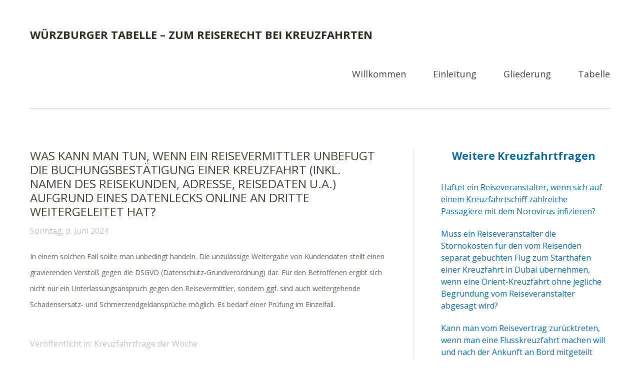

--- FILE ---
content_type: text/html; charset=UTF-8
request_url: https://xn--wrzburger-tabelle-22b.de/was-kann-man-tun-wenn-ein-reisevermittler-unbefugt-die-buchungsbestaetigung-einer-kreuzfahrt-inkl-namen-des-reisekunden-adresse-reisedaten-u-a-online-an-dritte-weitergeleitet-hat/
body_size: 64521
content:
<!DOCTYPE html>
<!--[if lte IE 8]>
<html class="ie" lang="de">
<![endif]-->
<html lang="de">
<!--<![endif]-->
<head>
<meta charset="UTF-8" />
<meta name="viewport" content="width=device-width,initial-scale=1">
<title>Was kann man tun, wenn ein Reisevermittler unbefugt die Buchungsbestätigung einer Kreuzfahrt (inkl. Namen des Reisekunden, Adresse, Reisedaten u.a.) aufgrund eines Datenlecks online an Dritte weitergeleitet hat? - Würzburger Tabelle - zum Reiserecht bei Kreuzfahrten</title>
<link rel="profile" href="http://gmpg.org/xfn/11" />
<link rel="stylesheet" type="text/css" media="all" href="https://xn--wrzburger-tabelle-22b.de/wp-content/themes/baylys/style.css" />
<!-- HTML5 enabling script for older IE -->
<!--[if lt IE 9]>
<script src="//html5shiv.googlecode.com/svn/trunk/html5.js"></script>
<![endif]-->
<meta name='robots' content='index, follow, max-image-preview:large, max-snippet:-1, max-video-preview:-1' />
<meta name="dlm-version" content="5.1.6">
	<!-- This site is optimized with the Yoast SEO plugin v26.5 - https://yoast.com/wordpress/plugins/seo/ -->
	<link rel="canonical" href="https://xn--wrzburger-tabelle-22b.de/was-kann-man-tun-wenn-ein-reisevermittler-unbefugt-die-buchungsbestaetigung-einer-kreuzfahrt-inkl-namen-des-reisekunden-adresse-reisedaten-u-a-online-an-dritte-weitergeleitet-hat/" />
	<meta property="og:locale" content="de_DE" />
	<meta property="og:type" content="article" />
	<meta property="og:title" content="Was kann man tun, wenn ein Reisevermittler unbefugt die Buchungsbestätigung einer Kreuzfahrt (inkl. Namen des Reisekunden, Adresse, Reisedaten u.a.) aufgrund eines Datenlecks online an Dritte weitergeleitet hat? - Würzburger Tabelle - zum Reiserecht bei Kreuzfahrten" />
	<meta property="og:description" content="In einem solchen Fall sollte man unbedingt handeln. Die unzulässige Weitergabe von Kundendaten stellt einen gravierenden Verstoß gegen die DSGVO (Datenschutz-Grundverordnung) dar. Für den Betroffenen ergibt sich nicht nur ein Unterlassungsanspruch gegen den Reisevermittler, sondern &hellip; Weiterlesen" />
	<meta property="og:url" content="https://xn--wrzburger-tabelle-22b.de/was-kann-man-tun-wenn-ein-reisevermittler-unbefugt-die-buchungsbestaetigung-einer-kreuzfahrt-inkl-namen-des-reisekunden-adresse-reisedaten-u-a-online-an-dritte-weitergeleitet-hat/" />
	<meta property="og:site_name" content="Würzburger Tabelle - zum Reiserecht bei Kreuzfahrten" />
	<meta property="article:published_time" content="2024-06-09T14:36:47+00:00" />
	<meta property="article:modified_time" content="2024-06-09T14:41:03+00:00" />
	<meta name="author" content="ReginaRodegra" />
	<meta name="twitter:label1" content="Verfasst von" />
	<meta name="twitter:data1" content="ReginaRodegra" />
	<script type="application/ld+json" class="yoast-schema-graph">{"@context":"https://schema.org","@graph":[{"@type":"WebPage","@id":"https://xn--wrzburger-tabelle-22b.de/was-kann-man-tun-wenn-ein-reisevermittler-unbefugt-die-buchungsbestaetigung-einer-kreuzfahrt-inkl-namen-des-reisekunden-adresse-reisedaten-u-a-online-an-dritte-weitergeleitet-hat/","url":"https://xn--wrzburger-tabelle-22b.de/was-kann-man-tun-wenn-ein-reisevermittler-unbefugt-die-buchungsbestaetigung-einer-kreuzfahrt-inkl-namen-des-reisekunden-adresse-reisedaten-u-a-online-an-dritte-weitergeleitet-hat/","name":"Was kann man tun, wenn ein Reisevermittler unbefugt die Buchungsbestätigung einer Kreuzfahrt (inkl. Namen des Reisekunden, Adresse, Reisedaten u.a.) aufgrund eines Datenlecks online an Dritte weitergeleitet hat? - Würzburger Tabelle - zum Reiserecht bei Kreuzfahrten","isPartOf":{"@id":"https://xn--wrzburger-tabelle-22b.de/#website"},"datePublished":"2024-06-09T14:36:47+00:00","dateModified":"2024-06-09T14:41:03+00:00","author":{"@id":"https://xn--wrzburger-tabelle-22b.de/#/schema/person/8af5756bc052281b2b3b30d5308052b1"},"breadcrumb":{"@id":"https://xn--wrzburger-tabelle-22b.de/was-kann-man-tun-wenn-ein-reisevermittler-unbefugt-die-buchungsbestaetigung-einer-kreuzfahrt-inkl-namen-des-reisekunden-adresse-reisedaten-u-a-online-an-dritte-weitergeleitet-hat/#breadcrumb"},"inLanguage":"de","potentialAction":[{"@type":"ReadAction","target":["https://xn--wrzburger-tabelle-22b.de/was-kann-man-tun-wenn-ein-reisevermittler-unbefugt-die-buchungsbestaetigung-einer-kreuzfahrt-inkl-namen-des-reisekunden-adresse-reisedaten-u-a-online-an-dritte-weitergeleitet-hat/"]}]},{"@type":"BreadcrumbList","@id":"https://xn--wrzburger-tabelle-22b.de/was-kann-man-tun-wenn-ein-reisevermittler-unbefugt-die-buchungsbestaetigung-einer-kreuzfahrt-inkl-namen-des-reisekunden-adresse-reisedaten-u-a-online-an-dritte-weitergeleitet-hat/#breadcrumb","itemListElement":[{"@type":"ListItem","position":1,"name":"Home","item":"https://xn--wrzburger-tabelle-22b.de/"},{"@type":"ListItem","position":2,"name":"Aktuelles","item":"https://xn--wrzburger-tabelle-22b.de/aktuelles/"},{"@type":"ListItem","position":3,"name":"Was kann man tun, wenn ein Reisevermittler unbefugt die Buchungsbestätigung einer Kreuzfahrt (inkl. Namen des Reisekunden, Adresse, Reisedaten u.a.) aufgrund eines Datenlecks online an Dritte weitergeleitet hat?"}]},{"@type":"WebSite","@id":"https://xn--wrzburger-tabelle-22b.de/#website","url":"https://xn--wrzburger-tabelle-22b.de/","name":"Würzburger Tabelle - zum Reiserecht bei Kreuzfahrten","description":"Reiserecht bei Kreuzfahrten","potentialAction":[{"@type":"SearchAction","target":{"@type":"EntryPoint","urlTemplate":"https://xn--wrzburger-tabelle-22b.de/?s={search_term_string}"},"query-input":{"@type":"PropertyValueSpecification","valueRequired":true,"valueName":"search_term_string"}}],"inLanguage":"de"},{"@type":"Person","@id":"https://xn--wrzburger-tabelle-22b.de/#/schema/person/8af5756bc052281b2b3b30d5308052b1","name":"ReginaRodegra","image":{"@type":"ImageObject","inLanguage":"de","@id":"https://xn--wrzburger-tabelle-22b.de/#/schema/person/image/","url":"https://secure.gravatar.com/avatar/037331bde8b494bafe679f010ae729cb0b0b16659f76e80c0756b88041ff00b2?s=96&d=blank&r=g","contentUrl":"https://secure.gravatar.com/avatar/037331bde8b494bafe679f010ae729cb0b0b16659f76e80c0756b88041ff00b2?s=96&d=blank&r=g","caption":"ReginaRodegra"},"url":"https://xn--wrzburger-tabelle-22b.de/author/reginarodegra/"}]}</script>
	<!-- / Yoast SEO plugin. -->


<link rel="alternate" type="application/rss+xml" title="Würzburger Tabelle - zum Reiserecht bei Kreuzfahrten &raquo; Feed" href="https://xn--wrzburger-tabelle-22b.de/feed/" />
<link rel="alternate" type="application/rss+xml" title="Würzburger Tabelle - zum Reiserecht bei Kreuzfahrten &raquo; Kommentar-Feed" href="https://xn--wrzburger-tabelle-22b.de/comments/feed/" />
<link rel="alternate" title="oEmbed (JSON)" type="application/json+oembed" href="https://xn--wrzburger-tabelle-22b.de/wp-json/oembed/1.0/embed?url=https%3A%2F%2Fxn--wrzburger-tabelle-22b.de%2Fwas-kann-man-tun-wenn-ein-reisevermittler-unbefugt-die-buchungsbestaetigung-einer-kreuzfahrt-inkl-namen-des-reisekunden-adresse-reisedaten-u-a-online-an-dritte-weitergeleitet-hat%2F" />
<link rel="alternate" title="oEmbed (XML)" type="text/xml+oembed" href="https://xn--wrzburger-tabelle-22b.de/wp-json/oembed/1.0/embed?url=https%3A%2F%2Fxn--wrzburger-tabelle-22b.de%2Fwas-kann-man-tun-wenn-ein-reisevermittler-unbefugt-die-buchungsbestaetigung-einer-kreuzfahrt-inkl-namen-des-reisekunden-adresse-reisedaten-u-a-online-an-dritte-weitergeleitet-hat%2F&#038;format=xml" />
<style id='wp-img-auto-sizes-contain-inline-css' type='text/css'>
img:is([sizes=auto i],[sizes^="auto," i]){contain-intrinsic-size:3000px 1500px}
/*# sourceURL=wp-img-auto-sizes-contain-inline-css */
</style>
<link rel='stylesheet' id='responsive-slider-css' href='https://xn--wrzburger-tabelle-22b.de/wp-content/plugins/responsive-slider/css/responsive-slider.css?ver=0.1' type='text/css' media='all' />
<style id='wp-emoji-styles-inline-css' type='text/css'>

	img.wp-smiley, img.emoji {
		display: inline !important;
		border: none !important;
		box-shadow: none !important;
		height: 1em !important;
		width: 1em !important;
		margin: 0 0.07em !important;
		vertical-align: -0.1em !important;
		background: none !important;
		padding: 0 !important;
	}
/*# sourceURL=wp-emoji-styles-inline-css */
</style>
<style id='wp-block-library-inline-css' type='text/css'>
:root{--wp-block-synced-color:#7a00df;--wp-block-synced-color--rgb:122,0,223;--wp-bound-block-color:var(--wp-block-synced-color);--wp-editor-canvas-background:#ddd;--wp-admin-theme-color:#007cba;--wp-admin-theme-color--rgb:0,124,186;--wp-admin-theme-color-darker-10:#006ba1;--wp-admin-theme-color-darker-10--rgb:0,107,160.5;--wp-admin-theme-color-darker-20:#005a87;--wp-admin-theme-color-darker-20--rgb:0,90,135;--wp-admin-border-width-focus:2px}@media (min-resolution:192dpi){:root{--wp-admin-border-width-focus:1.5px}}.wp-element-button{cursor:pointer}:root .has-very-light-gray-background-color{background-color:#eee}:root .has-very-dark-gray-background-color{background-color:#313131}:root .has-very-light-gray-color{color:#eee}:root .has-very-dark-gray-color{color:#313131}:root .has-vivid-green-cyan-to-vivid-cyan-blue-gradient-background{background:linear-gradient(135deg,#00d084,#0693e3)}:root .has-purple-crush-gradient-background{background:linear-gradient(135deg,#34e2e4,#4721fb 50%,#ab1dfe)}:root .has-hazy-dawn-gradient-background{background:linear-gradient(135deg,#faaca8,#dad0ec)}:root .has-subdued-olive-gradient-background{background:linear-gradient(135deg,#fafae1,#67a671)}:root .has-atomic-cream-gradient-background{background:linear-gradient(135deg,#fdd79a,#004a59)}:root .has-nightshade-gradient-background{background:linear-gradient(135deg,#330968,#31cdcf)}:root .has-midnight-gradient-background{background:linear-gradient(135deg,#020381,#2874fc)}:root{--wp--preset--font-size--normal:16px;--wp--preset--font-size--huge:42px}.has-regular-font-size{font-size:1em}.has-larger-font-size{font-size:2.625em}.has-normal-font-size{font-size:var(--wp--preset--font-size--normal)}.has-huge-font-size{font-size:var(--wp--preset--font-size--huge)}.has-text-align-center{text-align:center}.has-text-align-left{text-align:left}.has-text-align-right{text-align:right}.has-fit-text{white-space:nowrap!important}#end-resizable-editor-section{display:none}.aligncenter{clear:both}.items-justified-left{justify-content:flex-start}.items-justified-center{justify-content:center}.items-justified-right{justify-content:flex-end}.items-justified-space-between{justify-content:space-between}.screen-reader-text{border:0;clip-path:inset(50%);height:1px;margin:-1px;overflow:hidden;padding:0;position:absolute;width:1px;word-wrap:normal!important}.screen-reader-text:focus{background-color:#ddd;clip-path:none;color:#444;display:block;font-size:1em;height:auto;left:5px;line-height:normal;padding:15px 23px 14px;text-decoration:none;top:5px;width:auto;z-index:100000}html :where(.has-border-color){border-style:solid}html :where([style*=border-top-color]){border-top-style:solid}html :where([style*=border-right-color]){border-right-style:solid}html :where([style*=border-bottom-color]){border-bottom-style:solid}html :where([style*=border-left-color]){border-left-style:solid}html :where([style*=border-width]){border-style:solid}html :where([style*=border-top-width]){border-top-style:solid}html :where([style*=border-right-width]){border-right-style:solid}html :where([style*=border-bottom-width]){border-bottom-style:solid}html :where([style*=border-left-width]){border-left-style:solid}html :where(img[class*=wp-image-]){height:auto;max-width:100%}:where(figure){margin:0 0 1em}html :where(.is-position-sticky){--wp-admin--admin-bar--position-offset:var(--wp-admin--admin-bar--height,0px)}@media screen and (max-width:600px){html :where(.is-position-sticky){--wp-admin--admin-bar--position-offset:0px}}

/*# sourceURL=wp-block-library-inline-css */
</style><style id='global-styles-inline-css' type='text/css'>
:root{--wp--preset--aspect-ratio--square: 1;--wp--preset--aspect-ratio--4-3: 4/3;--wp--preset--aspect-ratio--3-4: 3/4;--wp--preset--aspect-ratio--3-2: 3/2;--wp--preset--aspect-ratio--2-3: 2/3;--wp--preset--aspect-ratio--16-9: 16/9;--wp--preset--aspect-ratio--9-16: 9/16;--wp--preset--color--black: #000000;--wp--preset--color--cyan-bluish-gray: #abb8c3;--wp--preset--color--white: #ffffff;--wp--preset--color--pale-pink: #f78da7;--wp--preset--color--vivid-red: #cf2e2e;--wp--preset--color--luminous-vivid-orange: #ff6900;--wp--preset--color--luminous-vivid-amber: #fcb900;--wp--preset--color--light-green-cyan: #7bdcb5;--wp--preset--color--vivid-green-cyan: #00d084;--wp--preset--color--pale-cyan-blue: #8ed1fc;--wp--preset--color--vivid-cyan-blue: #0693e3;--wp--preset--color--vivid-purple: #9b51e0;--wp--preset--gradient--vivid-cyan-blue-to-vivid-purple: linear-gradient(135deg,rgb(6,147,227) 0%,rgb(155,81,224) 100%);--wp--preset--gradient--light-green-cyan-to-vivid-green-cyan: linear-gradient(135deg,rgb(122,220,180) 0%,rgb(0,208,130) 100%);--wp--preset--gradient--luminous-vivid-amber-to-luminous-vivid-orange: linear-gradient(135deg,rgb(252,185,0) 0%,rgb(255,105,0) 100%);--wp--preset--gradient--luminous-vivid-orange-to-vivid-red: linear-gradient(135deg,rgb(255,105,0) 0%,rgb(207,46,46) 100%);--wp--preset--gradient--very-light-gray-to-cyan-bluish-gray: linear-gradient(135deg,rgb(238,238,238) 0%,rgb(169,184,195) 100%);--wp--preset--gradient--cool-to-warm-spectrum: linear-gradient(135deg,rgb(74,234,220) 0%,rgb(151,120,209) 20%,rgb(207,42,186) 40%,rgb(238,44,130) 60%,rgb(251,105,98) 80%,rgb(254,248,76) 100%);--wp--preset--gradient--blush-light-purple: linear-gradient(135deg,rgb(255,206,236) 0%,rgb(152,150,240) 100%);--wp--preset--gradient--blush-bordeaux: linear-gradient(135deg,rgb(254,205,165) 0%,rgb(254,45,45) 50%,rgb(107,0,62) 100%);--wp--preset--gradient--luminous-dusk: linear-gradient(135deg,rgb(255,203,112) 0%,rgb(199,81,192) 50%,rgb(65,88,208) 100%);--wp--preset--gradient--pale-ocean: linear-gradient(135deg,rgb(255,245,203) 0%,rgb(182,227,212) 50%,rgb(51,167,181) 100%);--wp--preset--gradient--electric-grass: linear-gradient(135deg,rgb(202,248,128) 0%,rgb(113,206,126) 100%);--wp--preset--gradient--midnight: linear-gradient(135deg,rgb(2,3,129) 0%,rgb(40,116,252) 100%);--wp--preset--font-size--small: 13px;--wp--preset--font-size--medium: 20px;--wp--preset--font-size--large: 36px;--wp--preset--font-size--x-large: 42px;--wp--preset--spacing--20: 0.44rem;--wp--preset--spacing--30: 0.67rem;--wp--preset--spacing--40: 1rem;--wp--preset--spacing--50: 1.5rem;--wp--preset--spacing--60: 2.25rem;--wp--preset--spacing--70: 3.38rem;--wp--preset--spacing--80: 5.06rem;--wp--preset--shadow--natural: 6px 6px 9px rgba(0, 0, 0, 0.2);--wp--preset--shadow--deep: 12px 12px 50px rgba(0, 0, 0, 0.4);--wp--preset--shadow--sharp: 6px 6px 0px rgba(0, 0, 0, 0.2);--wp--preset--shadow--outlined: 6px 6px 0px -3px rgb(255, 255, 255), 6px 6px rgb(0, 0, 0);--wp--preset--shadow--crisp: 6px 6px 0px rgb(0, 0, 0);}:where(.is-layout-flex){gap: 0.5em;}:where(.is-layout-grid){gap: 0.5em;}body .is-layout-flex{display: flex;}.is-layout-flex{flex-wrap: wrap;align-items: center;}.is-layout-flex > :is(*, div){margin: 0;}body .is-layout-grid{display: grid;}.is-layout-grid > :is(*, div){margin: 0;}:where(.wp-block-columns.is-layout-flex){gap: 2em;}:where(.wp-block-columns.is-layout-grid){gap: 2em;}:where(.wp-block-post-template.is-layout-flex){gap: 1.25em;}:where(.wp-block-post-template.is-layout-grid){gap: 1.25em;}.has-black-color{color: var(--wp--preset--color--black) !important;}.has-cyan-bluish-gray-color{color: var(--wp--preset--color--cyan-bluish-gray) !important;}.has-white-color{color: var(--wp--preset--color--white) !important;}.has-pale-pink-color{color: var(--wp--preset--color--pale-pink) !important;}.has-vivid-red-color{color: var(--wp--preset--color--vivid-red) !important;}.has-luminous-vivid-orange-color{color: var(--wp--preset--color--luminous-vivid-orange) !important;}.has-luminous-vivid-amber-color{color: var(--wp--preset--color--luminous-vivid-amber) !important;}.has-light-green-cyan-color{color: var(--wp--preset--color--light-green-cyan) !important;}.has-vivid-green-cyan-color{color: var(--wp--preset--color--vivid-green-cyan) !important;}.has-pale-cyan-blue-color{color: var(--wp--preset--color--pale-cyan-blue) !important;}.has-vivid-cyan-blue-color{color: var(--wp--preset--color--vivid-cyan-blue) !important;}.has-vivid-purple-color{color: var(--wp--preset--color--vivid-purple) !important;}.has-black-background-color{background-color: var(--wp--preset--color--black) !important;}.has-cyan-bluish-gray-background-color{background-color: var(--wp--preset--color--cyan-bluish-gray) !important;}.has-white-background-color{background-color: var(--wp--preset--color--white) !important;}.has-pale-pink-background-color{background-color: var(--wp--preset--color--pale-pink) !important;}.has-vivid-red-background-color{background-color: var(--wp--preset--color--vivid-red) !important;}.has-luminous-vivid-orange-background-color{background-color: var(--wp--preset--color--luminous-vivid-orange) !important;}.has-luminous-vivid-amber-background-color{background-color: var(--wp--preset--color--luminous-vivid-amber) !important;}.has-light-green-cyan-background-color{background-color: var(--wp--preset--color--light-green-cyan) !important;}.has-vivid-green-cyan-background-color{background-color: var(--wp--preset--color--vivid-green-cyan) !important;}.has-pale-cyan-blue-background-color{background-color: var(--wp--preset--color--pale-cyan-blue) !important;}.has-vivid-cyan-blue-background-color{background-color: var(--wp--preset--color--vivid-cyan-blue) !important;}.has-vivid-purple-background-color{background-color: var(--wp--preset--color--vivid-purple) !important;}.has-black-border-color{border-color: var(--wp--preset--color--black) !important;}.has-cyan-bluish-gray-border-color{border-color: var(--wp--preset--color--cyan-bluish-gray) !important;}.has-white-border-color{border-color: var(--wp--preset--color--white) !important;}.has-pale-pink-border-color{border-color: var(--wp--preset--color--pale-pink) !important;}.has-vivid-red-border-color{border-color: var(--wp--preset--color--vivid-red) !important;}.has-luminous-vivid-orange-border-color{border-color: var(--wp--preset--color--luminous-vivid-orange) !important;}.has-luminous-vivid-amber-border-color{border-color: var(--wp--preset--color--luminous-vivid-amber) !important;}.has-light-green-cyan-border-color{border-color: var(--wp--preset--color--light-green-cyan) !important;}.has-vivid-green-cyan-border-color{border-color: var(--wp--preset--color--vivid-green-cyan) !important;}.has-pale-cyan-blue-border-color{border-color: var(--wp--preset--color--pale-cyan-blue) !important;}.has-vivid-cyan-blue-border-color{border-color: var(--wp--preset--color--vivid-cyan-blue) !important;}.has-vivid-purple-border-color{border-color: var(--wp--preset--color--vivid-purple) !important;}.has-vivid-cyan-blue-to-vivid-purple-gradient-background{background: var(--wp--preset--gradient--vivid-cyan-blue-to-vivid-purple) !important;}.has-light-green-cyan-to-vivid-green-cyan-gradient-background{background: var(--wp--preset--gradient--light-green-cyan-to-vivid-green-cyan) !important;}.has-luminous-vivid-amber-to-luminous-vivid-orange-gradient-background{background: var(--wp--preset--gradient--luminous-vivid-amber-to-luminous-vivid-orange) !important;}.has-luminous-vivid-orange-to-vivid-red-gradient-background{background: var(--wp--preset--gradient--luminous-vivid-orange-to-vivid-red) !important;}.has-very-light-gray-to-cyan-bluish-gray-gradient-background{background: var(--wp--preset--gradient--very-light-gray-to-cyan-bluish-gray) !important;}.has-cool-to-warm-spectrum-gradient-background{background: var(--wp--preset--gradient--cool-to-warm-spectrum) !important;}.has-blush-light-purple-gradient-background{background: var(--wp--preset--gradient--blush-light-purple) !important;}.has-blush-bordeaux-gradient-background{background: var(--wp--preset--gradient--blush-bordeaux) !important;}.has-luminous-dusk-gradient-background{background: var(--wp--preset--gradient--luminous-dusk) !important;}.has-pale-ocean-gradient-background{background: var(--wp--preset--gradient--pale-ocean) !important;}.has-electric-grass-gradient-background{background: var(--wp--preset--gradient--electric-grass) !important;}.has-midnight-gradient-background{background: var(--wp--preset--gradient--midnight) !important;}.has-small-font-size{font-size: var(--wp--preset--font-size--small) !important;}.has-medium-font-size{font-size: var(--wp--preset--font-size--medium) !important;}.has-large-font-size{font-size: var(--wp--preset--font-size--large) !important;}.has-x-large-font-size{font-size: var(--wp--preset--font-size--x-large) !important;}
/*# sourceURL=global-styles-inline-css */
</style>

<style id='classic-theme-styles-inline-css' type='text/css'>
/*! This file is auto-generated */
.wp-block-button__link{color:#fff;background-color:#32373c;border-radius:9999px;box-shadow:none;text-decoration:none;padding:calc(.667em + 2px) calc(1.333em + 2px);font-size:1.125em}.wp-block-file__button{background:#32373c;color:#fff;text-decoration:none}
/*# sourceURL=/wp-includes/css/classic-themes.min.css */
</style>
<link rel='stylesheet' id='googleFonts-css' href='https://fonts.googleapis.com/css?family=Open+Sans%3A300italic%2C400italic%2C700italic%2C400%2C300%2C700%2C800&#038;ver=6.9' type='text/css' media='all' />
<script type="text/javascript" src="https://xn--wrzburger-tabelle-22b.de/wp-includes/js/jquery/jquery.min.js?ver=3.7.1" id="jquery-core-js"></script>
<script type="text/javascript" src="https://xn--wrzburger-tabelle-22b.de/wp-includes/js/jquery/jquery-migrate.min.js?ver=3.4.1" id="jquery-migrate-js"></script>
<script type="text/javascript" src="https://xn--wrzburger-tabelle-22b.de/wp-content/themes/baylys/js/jquery.fitvids.js?ver=1.1" id="fitvids-js"></script>
<script type="text/javascript" src="https://xn--wrzburger-tabelle-22b.de/wp-content/themes/baylys/js/jquery.placeholder.min.js?ver=1.0" id="placeholder-js"></script>
<script type="text/javascript" src="https://xn--wrzburger-tabelle-22b.de/wp-content/themes/baylys/js/custom.js?ver=1.0" id="custom-js"></script>
<link rel="https://api.w.org/" href="https://xn--wrzburger-tabelle-22b.de/wp-json/" /><link rel="alternate" title="JSON" type="application/json" href="https://xn--wrzburger-tabelle-22b.de/wp-json/wp/v2/posts/1228" /><link rel="EditURI" type="application/rsd+xml" title="RSD" href="https://xn--wrzburger-tabelle-22b.de/xmlrpc.php?rsd" />
<meta name="generator" content="WordPress 6.9" />
<link rel='shortlink' href='https://xn--wrzburger-tabelle-22b.de/?p=1228' />
<style>
		#category-posts-4-internal ul {padding: 0;}
#category-posts-4-internal .cat-post-item img {max-width: initial; max-height: initial; margin: initial;}
#category-posts-4-internal .cat-post-author {margin-bottom: 0;}
#category-posts-4-internal .cat-post-thumbnail {margin: 5px 10px 5px 0;}
#category-posts-4-internal .cat-post-item:before {content: ""; clear: both;}
#category-posts-4-internal .cat-post-excerpt-more {display: inline-block;}
#category-posts-4-internal .cat-post-item {list-style: none; margin: 3px 0 10px; padding: 3px 0;}
#category-posts-4-internal .cat-post-current .cat-post-title {font-weight: bold; text-transform: uppercase;}
#category-posts-4-internal [class*=cat-post-tax] {font-size: 0.85em;}
#category-posts-4-internal [class*=cat-post-tax] * {display:inline-block;}
#category-posts-4-internal .cat-post-item:after {content: ""; display: table;	clear: both;}
#category-posts-4-internal .cat-post-item:after {content: ""; display: table;	clear: both;}
#category-posts-4-internal .cat-post-thumbnail {display:block; float:left; margin:5px 10px 5px 0;}
#category-posts-4-internal .cat-post-crop {overflow:hidden;display:block;}
#category-posts-4-internal p {margin:5px 0 0 0}
#category-posts-4-internal li > div {margin:5px 0 0 0; clear:both;}
#category-posts-4-internal .dashicons {vertical-align:middle;}
</style>
		<style type="text/css">
/* Custom Link Color */
a,
#site-title h1 a:hover,
.entry-header h2.entry-title a:hover,
.author-info .author-details h3 a:hover,
#footerwidget-wrap .widget a:hover,
#footer #site-info a:hover,
#site-nav li a:hover,
#site-nav li li a:hover,
.widget_categories a:hover,
.widget_meta a:hover,
.widget_links a:hover,
.widget_recent_entries a:hover,
.widget_pages a:hover,
.widget_archive a:hover,
.widget_nav_menu a:hover,
.slider-wrap .responsive-slider.flexslider .slide-title a:hover,
#smart-archives-list ul li a:hover,
#smart-archives-fancy ul.archive-list li a:hover,
#content .post.portfolio-element h2.entry-title a:hover {
	color:#03649a;
}
input#submit, 
input.wpcf7-submit,
.format-link .entry-content a.link,
.jetpack_subscription_widget form#subscribe-blog input[type="submit"] {
	background:#03649a;
}
@media screen and (min-width: 1100px) {
#site-nav li a:hover,
#site-nav li li a:hover,
#site-nav li:hover > a,
#site-nav li li:hover > a {
	color: #03649a !important;
}
}
</style>
<style type="text/css">
/* Custom Link Hover Color */
a:hover {color:#1640d1;}
.format-link .entry-content a.link:hover,
input#submit:hover, 
input.wpcf7-submit:hover,
.jetpack_subscription_widget form#subscribe-blog input[type="submit"]:hover {background:#1640d1;}
</style>
<style type="text/css">
/* Custom Footer Bg Color */
#footer {background:#002e47;}
</style>
<style id="sccss">.slider-wrap, .header-image {   
    max-width: 1259px !important;
    max-height: 400px !important; 
    margin: auto !important;
}
.responsive-slider.flexslider .slide-title a {display:none;}

.post-title {
    font-weight: bold;
}

.single-post .entry-meta ul li.entry-tags {
    font-size: 0.7em;
	margin-top: 2rem;
	color: #ddd;
}
.entry-tags a {
	color: #ddd;
}</style></head>

<body class="wp-singular post-template-default single single-post postid-1228 single-format-aside wp-theme-baylys two-column content-sidebar">

	<header id="header" class="clearfix">

	<div id="site-nav-container" class="clearfix">

			<div id="site-title">
											<h1><a href="https://xn--wrzburger-tabelle-22b.de/" title="Würzburger Tabelle &#8211; zum Reiserecht bei Kreuzfahrten">Würzburger Tabelle &#8211; zum Reiserecht bei Kreuzfahrten</a></h1>
						<h2 id="site-description">Reiserecht bei Kreuzfahrten</h2>
									</div><!-- end #site-title -->

					<a href="#nav-mobile" id="mobile-menu-btn">Menü</a>
					<nav id="site-nav">
						<div class="menu-wuerzburgertabelle-container"><ul id="menu-wuerzburgertabelle" class="menu"><li id="menu-item-208" class="menu-item menu-item-type-post_type menu-item-object-page menu-item-home menu-item-208"><a href="https://xn--wrzburger-tabelle-22b.de/">Willkommen</a></li>
<li id="menu-item-211" class="menu-item menu-item-type-post_type menu-item-object-page menu-item-211"><a href="https://xn--wrzburger-tabelle-22b.de/einleitung/">Einleitung</a></li>
<li id="menu-item-210" class="menu-item menu-item-type-post_type menu-item-object-page menu-item-210"><a href="https://xn--wrzburger-tabelle-22b.de/gliederung/">Gliederung</a></li>
<li id="menu-item-209" class="menu-item menu-item-type-post_type menu-item-object-page menu-item-209"><a href="https://xn--wrzburger-tabelle-22b.de/tabelle/">Tabelle</a></li>
</ul></div>					</nav><!-- end #site-nav -->
				</div><!-- end #site-nav-container -->
</header><!-- end #header -->

			
			
				
			
	<div id="main-wrap">
	<div id="content">

				
			
<article id="post-1228" class="post-1228 post type-post status-publish format-aside hentry category-kreuzfahrtfrage-der-woche tag-datenpanne-datenweitergabe-holidaycheck tag-kundendaten-weitergabe tag-rechnungen-weitergabe-online-anhang-holidaycheck tag-reisebestaetigung-datenpanne-datenweitergabe-weitergabe-von-daten-e-mail-holdaycheck tag-schadensersatz-datenweitergabe-datenklau-datenpanne-holidaycheck tag-schmerzensgeld-bei-datenweitergabe tag-unterlassung-datenweitergabe post_format-post-format-aside">

	<header class="entry-header">
		<h1 class="entry-title">Was kann man tun, wenn ein Reisevermittler unbefugt die Buchungsbestätigung einer Kreuzfahrt (inkl. Namen des Reisekunden, Adresse, Reisedaten u.a.) aufgrund eines Datenlecks online an Dritte weitergeleitet hat?</h1>
		<aside class="entry-details">
			<ul>
				<li>Sonntag, 9. Juni 2024</li>
				<li class="entry-comments"><span class="comments-link"></span></li>
				<li class="entry-edit"></li>
			</ul>
		</aside><!--end .entry-details -->
	</header><!--end .entry-header -->

	<div class="entry-content clearfix">
					<a href="https://xn--wrzburger-tabelle-22b.de/was-kann-man-tun-wenn-ein-reisevermittler-unbefugt-die-buchungsbestaetigung-einer-kreuzfahrt-inkl-namen-des-reisekunden-adresse-reisedaten-u-a-online-an-dritte-weitergeleitet-hat/"></a>
				<p><span style="font-size: 14px;">In einem solchen Fall sollte man unbedingt handeln. Die unzulässige Weitergabe von Kundendaten stellt einen gravierenden Verstoß gegen die DSGVO (Datenschutz-Grundverordnung) dar. <span id="more-1228"></span>Für den Betroffenen ergibt sich nicht nur ein Unterlassungsanspruch gegen den Reisevermittler, sondern ggf. sind auch weitergehende Schadensersatz- und Schmerzendgeldansprüche möglich. Es bedarf einer Prüfung im Einzelfall.</span></p>
	
			</div><!-- end .entry-content -->

	<footer class="entry-meta">
		<ul>
			<li class="entry-cats">Veröffentlicht in:</span> <a href="https://xn--wrzburger-tabelle-22b.de/category/kreuzfahrtfrage-der-woche/" rel="category tag">Kreuzfahrtfrage der Woche</a></li>
						<li class="entry-tags"><span>Schlagwörter:</span> <a href="https://xn--wrzburger-tabelle-22b.de/tag/datenpanne-datenweitergabe-holidaycheck/" rel="tag">Datenpanne Datenweitergabe Holidaycheck</a>, <a href="https://xn--wrzburger-tabelle-22b.de/tag/kundendaten-weitergabe/" rel="tag">Kundendaten Weitergabe</a>, <a href="https://xn--wrzburger-tabelle-22b.de/tag/rechnungen-weitergabe-online-anhang-holidaycheck/" rel="tag">Rechnungen Weitergabe Online Anhang Holidaycheck</a>, <a href="https://xn--wrzburger-tabelle-22b.de/tag/reisebestaetigung-datenpanne-datenweitergabe-weitergabe-von-daten-e-mail-holdaycheck/" rel="tag">Reisebestätigung Datenpanne Datenweitergabe Weitergabe von Daten E-Mail Holdaycheck</a>, <a href="https://xn--wrzburger-tabelle-22b.de/tag/schadensersatz-datenweitergabe-datenklau-datenpanne-holidaycheck/" rel="tag">Schadensersatz Datenweitergabe Datenklau Datenpanne Holidaycheck</a>, <a href="https://xn--wrzburger-tabelle-22b.de/tag/schmerzensgeld-bei-datenweitergabe/" rel="tag">Schmerzensgeld bei Datenweitergabe</a>, <a href="https://xn--wrzburger-tabelle-22b.de/tag/unterlassung-datenweitergabe/" rel="tag">Unterlassung Datenweitergabe</a></li>
								</ul>
	</footer><!-- end .entry-meta -->

			
			
</article><!-- end .post-1228 -->
			
	<div id="comments">
		
	
	
		
	
	
	</div><!-- end #comments -->
		
		

		</div><!-- end #content -->

		
			<div id="sidebar" class="widget-area">
			<aside id="category-posts-4" class="widget cat-post-widget"><h3 class="widget-title"><a href="https://xn--wrzburger-tabelle-22b.de/category/kreuzfahrtfrage-der-woche/">Weitere Kreuzfahrtfragen</a></h3><ul id="category-posts-4-internal" class="category-posts-internal">
<li class='cat-post-item'><div><a class="cat-post-title" href="https://xn--wrzburger-tabelle-22b.de/haftung-bei-norovirus-an-bord-eine-kreuzfahrtschiffes/" rel="bookmark">Haftet ein Reiseveranstalter, wenn sich auf einem Kreuzfahrtschiff zahlreiche Passagiere mit dem Norovirus infizieren?</a></div></li><li class='cat-post-item'><div><a class="cat-post-title" href="https://xn--wrzburger-tabelle-22b.de/entschaedigungsansprueche-bei-absage-einer-kreuzfahrt/" rel="bookmark">Muss ein Reiseveranstalter die Stornokosten für den vom Reisenden separat gebuchten Flug zum Starthafen einer Kreuzfahrt in Dubai übernehmen, wenn eine Orient-Kreuzfahrt ohne jegliche Begründung vom Reiseveranstalter abgesagt wird?</a></div></li><li class='cat-post-item'><div><a class="cat-post-title" href="https://xn--wrzburger-tabelle-22b.de/entschaedigung-beim-ausfall-einer-kreuzfahrt/" rel="bookmark">Kann man vom Reisevertrag zurücktreten, wenn man eine Flusskreuzfahrt machen will und nach der Ankunft an Bord mitgeteilt bekommt, dass das Schiff reparaturbedingt im Hafen bleibt und an allen Tagen der geplanten Reise nur ein Ersatzprogramm per Bustransfer angeboten wird?</a></div></li><li class='cat-post-item'><div><a class="cat-post-title" href="https://xn--wrzburger-tabelle-22b.de/preisminderung-und-schadensersatz-bei-einer-kreuzfahrt/" rel="bookmark">Wenn ein Reiseveranstalter vor Reisestart eine Änderung der Route einer Kreuzfahrt mitteilt, muss man dann reagieren oder kann man nach der Reise eine Minderung fordern?</a></div></li><li class='cat-post-item'><div><a class="cat-post-title" href="https://xn--wrzburger-tabelle-22b.de/ihre-ansprueche-bei-absage-einer-kreuzfahrt/" rel="bookmark">Wenn ein Reiseveranstalter eine gebuchte Kreuzfahrt ohne jegliche Begründung absagt und nur eine kostenfreie Umbuchung anbietet, muss man das akzeptieren?</a></div></li><li class='cat-post-item'><div><a class="cat-post-title" href="https://xn--wrzburger-tabelle-22b.de/ausfall-einer-kreuzfahrt/" rel="bookmark">Wenn eine gebuchte Flusskreuzfahrt wegen eines verzögerten Werftaufenthaltes des Schiffes abgesagt wird, hat man als Urlauber Anspruch auf Schadensersatz?</a></div></li><li class='cat-post-item'><div><a class="cat-post-title" href="https://xn--wrzburger-tabelle-22b.de/haftungsgegner-bei-reisemaengeln-bei-einer-kreuzfahrt/" rel="bookmark">Sind die großen Anbieter von Kreuzfahrten, also etwa AIDA Cruises, TUI Cruises, MSC, NCL, Hapag-Lloyd Cruises, Royal Carribean, Costa Kreuzfahrten usw. immer die jeweiligen Haftungsgegner für den Urlauber, wenn es auf einem der jeweiligen Schiffe zu Reisemängeln kommt?</a></div></li><li class='cat-post-item'><div><a class="cat-post-title" href="https://xn--wrzburger-tabelle-22b.de/preisminderung-bei-einer-kreuzfahrt/" rel="bookmark">Aufgrund eines Hurrikans sind auf einer Kreuzfahrt zwei zugesagte Häfen ausgefallen. Besteht Anspruch auf eine Preisminderung?</a></div></li><li class='cat-post-item'><div><a class="cat-post-title" href="https://xn--wrzburger-tabelle-22b.de/reisegutschein-muss-nicht-akzeptiert-werden/" rel="bookmark">Muss man als Reisekunde einen Reisegutschein als Entschädigung akzeptieren, wenn ein Reiseveranstalter ohne nachvollziehbare Begründung eine Kreuzfahrt absagt?</a></div></li><li class='cat-post-item'><div><a class="cat-post-title" href="https://xn--wrzburger-tabelle-22b.de/wie-schnell-bekommt-ein-reisekunde-seine-anzahlung-auf-einen-reisepreis-wieder-wenn-der-reiseveranstalter-eine-kreuzfahrt-absagt/" rel="bookmark">Wie schnell bekommt ein Reisekunde seine Anzahlung auf einen Reisepreis wieder, wenn der Reiseveranstalter eine Kreuzfahrt absagt?</a></div></li><li class='cat-post-item'><div><a class="cat-post-title" href="https://xn--wrzburger-tabelle-22b.de/kreuzfahrt-ab-dubai-wird-abgesagt/" rel="bookmark">Hat ein Reisekunde Ansprüche gegen einen Reiseveranstalter, der jetzt schon eine für nächstes Jahr gebuchte Kreuzfahrt im Orient (Dubai, Abu Dhabi u.a.) aufgrund der Sicherheitslage absagt?</a></div></li><li class='cat-post-item'><div><a class="cat-post-title" href="https://xn--wrzburger-tabelle-22b.de/kostenfreie-stornierung/" rel="bookmark">Ist es möglich, eine für August gebuchte Kreuzfahrt aus Sorge vor einer weiteren Eskalation im Konflikt zwischen Israel und Iran kostenfrei zu stornieren?</a></div></li><li class='cat-post-item'><div><a class="cat-post-title" href="https://xn--wrzburger-tabelle-22b.de/wie-hoch-ist-eine-entschaedigung-vom-reiseveranstalter-wenn-beim-flug-vom-zielhafen-einer-kreuzfahrt-nach-hause-mein-reisekoffer-verloren-geht-und-nie-wieder-auftaucht/" rel="bookmark">Wie hoch ist eine Entschädigung vom Reiseveranstalter, wenn beim Flug vom Zielhafen einer Kreuzfahrt nach Hause mein Reisekoffer verloren geht und nie wieder auftaucht?</a></div></li><li class='cat-post-item'><div><a class="cat-post-title" href="https://xn--wrzburger-tabelle-22b.de/ist-es-moeglich-dass-ich-meine-fuer-juli-gebuchte-kreuzfahrt-in-das-mittelmeer-u-a-nach-griechenland-und-die-tuerkei-aus-sorge-vor-erdbeben-kostenfrei-storniere/" rel="bookmark">Ist es möglich, dass ich meine für Juli gebuchte Kreuzfahrt in das Mittelmeer u.a. nach Griechenland und die Türkei aus Sorge vor Erdbeben kostenfrei storniere?</a></div></li><li class='cat-post-item'><div><a class="cat-post-title" href="https://xn--wrzburger-tabelle-22b.de/wenn-ein-zugesagter-hafen-ueber-nacht-angelaufen-werden-soll-um-auch-das-nachtleben-in-der-hafenstadt-erleben-zu-koennen-die-nacht-aber-ausfaellt-und-das-kreuzfahrtschiff-erst-am-naechsten-morgen-an/" rel="bookmark">Wenn ein zugesagter Hafen über Nacht angelaufen werden soll, um auch das Nachtleben in der Hafenstadt erleben zu können, die Nacht aber ausfällt und das Kreuzfahrtschiff erst am nächsten Morgen anlegt und am frühen Abend wieder abfährt, liegt dann ein minderungsfähiger Reisemangel vor?</a></div></li><li class='cat-post-item'><div><a class="cat-post-title" href="https://xn--wrzburger-tabelle-22b.de/benoetigt-man-als-deutscher-staatsbuerger-fuer-eine-kreuzfahrt-ab-hamburg-bei-der-auch-ein-stopp-in-southampton-england-vorgesehen-ist-einen-reisepass-oder-genuegt-ein-personalausweis/" rel="bookmark">Benötigt man als deutscher Staatsbürger für eine Kreuzfahrt ab Hamburg, bei der auch ein Stopp in Southampton (England) vorgesehen ist, einen Reisepass oder genügt ein Personalausweis?</a></div></li><li class='cat-post-item'><div><a class="cat-post-title" href="https://xn--wrzburger-tabelle-22b.de/kann-man-eine-bereits-gebuchte-kreuzfahrt-die-in-ein-paar-wochen-in-den-usa-starten-soll-wegen-der-geaenderten-reisehinweise-des-auswaertigen-amts-kostenfrei-stornieren/" rel="bookmark">Kann man eine bereits gebuchte Kreuzfahrt, die in ein paar Wochen in den USA starten soll, wegen der geänderten Reisehinweise des Auswärtigen Amts kostenfrei stornieren?</a></div></li><li class='cat-post-item'><div><a class="cat-post-title" href="https://xn--wrzburger-tabelle-22b.de/darf-ein-reiseveranstalter-nach-abschluss-des-reisevertrages-das-vereinbarte-thema-motto-einer-kreuzfahrt-aendern/" rel="bookmark">Darf ein Reiseveranstalter nach Abschluss des Reisevertrages das vereinbarte Thema/Motto einer Kreuzfahrt ändern?</a></div></li><li class='cat-post-item'><div><a class="cat-post-title" href="https://xn--wrzburger-tabelle-22b.de/aufgrund-eines-verdi-streiks-an-flughaefen-wurde-mein-flug-zum-starthafen-meiner-einwoechigen-kreuzfahrt-gestrichen-und-die-kreuzfahrt-vom-reiseveranstalter-abgesagt-da-keine-zeitnahe-nachreise-moegl/" rel="bookmark">Aufgrund eines Verdi-Streiks an Flughäfen wurde mein Flug zum Starthafen meiner einwöchigen Kreuzfahrt gestrichen und die Kreuzfahrt vom Reiseveranstalter abgesagt, da keine zeitnahe Nachreise möglich war. Bekomme ich den Reisepreis zurück?</a></div></li><li class='cat-post-item'><div><a class="cat-post-title" href="https://xn--wrzburger-tabelle-22b.de/wenn-waehrend-einer-kreuzfahrt-auf-einem-schiff-reparaturmassnahmen-mit-laengeren-und-erhebliche-laermbeeintraechtigungen-durchgefuehrt-werden-kann-man-dann-den-preis-mindern/" rel="bookmark">Wenn während einer Kreuzfahrt auf einem Schiff Reparaturmaßnahmen mit längeren und erhebliche Lärmbeeinträchtigungen durchgeführt werden, kann man dann den Preis mindern?</a></div></li><li class='cat-post-item'><div><a class="cat-post-title" href="https://xn--wrzburger-tabelle-22b.de/liegt-ein-reisemangel-vor-wenn-die-klimaanalage-in-der-schiffskabine-defekt-ist-und-nicht-kuehlt-bzw-nur-viel-zu-stark-kuehlt-und-sich-nicht-abschalten-laesst/" rel="bookmark">Liegt ein Reisemangel vor, wenn die Klimaanalage in der Schiffskabine defekt ist und nicht kühlt bzw. nur viel zu stark kühlt und sich nicht abschalten lässt?</a></div></li><li class='cat-post-item'><div><a class="cat-post-title" href="https://xn--wrzburger-tabelle-22b.de/haftet-der-reiseveranstalter-wenn-der-urlauber-an-bord-eines-kreuzfahrtschiffes-eine-lebensmittelvergiftung-erleidet-bzw-an-einer-norovirus-infektion-erkrankt/" rel="bookmark">Haftet der Reiseveranstalter, wenn der Urlauber an Bord eines Kreuzfahrtschiffes eine Lebensmittelvergiftung erleidet bzw. an einer Norovirus-Infektion erkrankt?</a></div></li><li class='cat-post-item'><div><a class="cat-post-title" href="https://xn--wrzburger-tabelle-22b.de/falls-eine-moselkreuzfahrt-wegen-der-schleusensperrung-nun-nicht-mehr-komplett-stattfinden-kann-sondern-passagen-entfallen-kann-man-kostenfrei-vom-reisevertrag-zuruecktreten/" rel="bookmark">Falls eine Moselkreuzfahrt wegen der Schleusensperrung nun nicht mehr komplett stattfinden kann, sondern Passagen entfallen, kann man kostenfrei vom Reisevertrag zurücktreten?</a></div></li><li class='cat-post-item'><div><a class="cat-post-title" href="https://xn--wrzburger-tabelle-22b.de/wenn-ein-reiseveranstalter-eine-kreuzfahrt-absagt-da-das-eingeplante-schiff-erst-durch-ein-gefaehrliches-seegebiet-rotes-meer-muesste-um-rechtzeitig-zum-startpunkt-der-kreuzfahrt-zu-kommen-hat-ma/" rel="bookmark">Wenn ein Reiseveranstalter eine Kreuzfahrt absagt, da das eingeplante Schiff erst durch ein gefährliches Seegebiet (Rotes Meer) müsste, um rechtzeitig zum Startpunkt der Kreuzfahrt zu kommen, hat man dann als Kunde keinen Entschädigungsanspruch, obwohl die eigentliche Kreuzfahrt überhaupt nichts mit dem gefährlichen Seegebiet zu tun hat?</a></div></li><li class='cat-post-item'><div><a class="cat-post-title" href="https://xn--wrzburger-tabelle-22b.de/wenn-ein-reiseveranstalter-zusagt-dass-eine-kreuzfahrt-auf-einem-umfangreich-renovierten-und-modernisierten-schiff-durchgefuehrt-wird-und-das-kreuzfahrt-dann-doch-im-alten-zustand-eingesetzt-wird-is/" rel="bookmark">Wenn ein Reiseveranstalter zusagt, dass eine Kreuzfahrt auf einem umfangreich renovierten und modernisierten Schiff durchgeführt wird und das Kreuzfahrt dann doch im alten Zustand eingesetzt wird, ist das dann ein Reisemangel?</a></div></li><li class='cat-post-item'><div><a class="cat-post-title" href="https://xn--wrzburger-tabelle-22b.de/muss-man-es-als-urlauber-hinnehmen-wenn-der-reiseveranstalter-vor-start-der-kreuzfahrt-mitteilt-dass-der-zielhafen-endpunkt-der-reise-geaendert-wird/" rel="bookmark">Muss man es als Urlauber hinnehmen, wenn der Reiseveranstalter vor Start der Kreuzfahrt mitteilt, dass der Zielhafen (Endpunkt der Reise) geändert wird?</a></div></li><li class='cat-post-item'><div><a class="cat-post-title" href="https://xn--wrzburger-tabelle-22b.de/welche-ansprueche-hat-man-als-reisekunde-wenn-der-im-rahmen-des-reisevertrages-gebuchte-flug-zum-kreuzfahrtschiff-ausfaellt-und-der-reiseveranstalter-deswegen-die-kreuzfahrt-absagt/" rel="bookmark">Welche Ansprüche hat man als Reisekunde, wenn der im Rahmen des Reisevertrages gebuchte Flug zum Kreuzfahrtschiff ausfällt und der Reiseveranstalter deswegen die Kreuzfahrt absagt?</a></div></li><li class='cat-post-item'><div><a class="cat-post-title" href="https://xn--wrzburger-tabelle-22b.de/macht-es-im-vergleich-zu-einer-z-b-14-taegigen-kreuzfahrt-einen-unterscheid-wenn-auf-einer-weltreise-zugesagte-haefen-gestrichen-werden-hat-der-reisekunde-dennoch-anspruch-gegen-seinen-reiseveranst/" rel="bookmark">Macht es im Vergleich zu einer z.B. 14-tägigen Kreuzfahrt einen Unterscheid, wenn auf einer Weltreise zugesagte Häfen gestrichen werden? Hat der Reisekunde dennoch Anspruch gegen seinen Reiseveranstalter auf eine Preisminderung wegen Reisemängeln?</a></div></li><li class='cat-post-item'><div><a class="cat-post-title" href="https://xn--wrzburger-tabelle-22b.de/wenn-eine-14-taegige-kreuzfahrt-gleich-am-ersten-tag-abgebrochen-werden-muss-weil-das-eingesetzte-schiff-einen-maschinenschaden-hat-bekommt-der-urlauber-dann-seinen-reisepreis-zurueck/" rel="bookmark">Wenn eine 14-tägige Kreuzfahrt gleich am ersten Tag abgebrochen werden muss, weil das eingesetzte Schiff einen Maschinenschaden hat, bekommt der Urlauber dann seinen Reisepreis zurück?</a></div></li><li class='cat-post-item'><div><a class="cat-post-title" href="https://xn--wrzburger-tabelle-22b.de/klage-gegen-reiseveranstalter-am-wohnsitzgericht/" rel="bookmark">An welchem Gericht muss ein Urlauber eine Klage wegen Reisemängeln gegen seinen deutschen Reiseveranstalter einreichen? Geht das auch beim Gericht am Wohnsitz des Urlaubers?</a></div></li><li class='cat-post-item'><div><a class="cat-post-title" href="https://xn--wrzburger-tabelle-22b.de/welche-rechte-hat-man-gegen-den-reiseveranstalter-wenn-ein-flughafen-wegen-aktionen-von-umweltaktivisten-klimaschuetzern-geschlossen-werden-muss-und-der-flug-zum-schiff-gestrichen-wird-und-man-sein/" rel="bookmark">Welche Rechte hat man gegen den Reiseveranstalter, wenn ein Flughafen wegen Aktionen von Umweltaktivisten (Klimaschützern) geschlossen werden muss und der Flug zum Schiff gestrichen wird und man sein Kreuzfahrtschiff verpasst?</a></div></li><li class='cat-post-item'><div><a class="cat-post-title" href="https://xn--wrzburger-tabelle-22b.de/wenn-man-eine-kreuzfahrt-bucht-und-der-reiseanbieter-geht-pleite-und-die-reise-faellt-aus-bekommt-man-dann-den-bezahlten-reisepreis-wieder/" rel="bookmark">Wenn man eine Kreuzfahrt bucht und der Reiseanbieter geht pleite und die Reise fällt aus, bekommt man dann den bezahlten Reisepreis wieder?</a></div></li><li class='cat-post-item cat-post-current'><div><a class="cat-post-title" href="https://xn--wrzburger-tabelle-22b.de/was-kann-man-tun-wenn-ein-reisevermittler-unbefugt-die-buchungsbestaetigung-einer-kreuzfahrt-inkl-namen-des-reisekunden-adresse-reisedaten-u-a-online-an-dritte-weitergeleitet-hat/" rel="bookmark">Was kann man tun, wenn ein Reisevermittler unbefugt die Buchungsbestätigung einer Kreuzfahrt (inkl. Namen des Reisekunden, Adresse, Reisedaten u.a.) aufgrund eines Datenlecks online an Dritte weitergeleitet hat?</a></div></li><li class='cat-post-item'><div><a class="cat-post-title" href="https://xn--wrzburger-tabelle-22b.de/wenn-man-sein-kreuzfahrtschiff-verpasst-da-ein-separat-gebuchter-flug-zum-ausgangshafen-wegen-unwetter-verspaetung-hat-kann-man-dann-kostenfrei-stornieren/" rel="bookmark">Wenn man sein Kreuzfahrtschiff verpasst, da ein separat gebuchter Flug zum Ausgangshafen wegen Unwetter Verspätung hat, kann man dann kostenfrei stornieren?</a></div></li><li class='cat-post-item'><div><a class="cat-post-title" href="https://xn--wrzburger-tabelle-22b.de/wenn-wegen-eines-maschinenschadens-die-route-eines-kreuzfahrtschiffes-geaendert-werden-muss-liegt-dann-ein-reisemangel-vor-der-zur-preisminderung-berechtigt/" rel="bookmark">Wenn wegen eines Maschinenschadens die Route eines Kreuzfahrtschiffes geändert werden muss, liegt dann ein Reisemangel vor, der zur Preisminderung berechtigt?</a></div></li><li class='cat-post-item'><div><a class="cat-post-title" href="https://xn--wrzburger-tabelle-22b.de/darf-man-nach-der-teilweisen-cannabisfreigabe-nun-einige-joints-mit-auf-ein-kreuzfahrtschiff-nehmen/" rel="bookmark">Darf man nach der teilweisen Cannabisfreigabe nun einige Joints mit auf ein Kreuzfahrtschiff nehmen?</a></div></li><li class='cat-post-item'><div><a class="cat-post-title" href="https://xn--wrzburger-tabelle-22b.de/hat-man-als-urlauber-entschaedigungsansprueche-gegen-den-reiseveranstalter-wenn-man-bei-einem-schiffsunfall-havarie-verletzt-wird-und-die-kreuzfahrt-abgebrochen-werden-muss/" rel="bookmark">Hat man als Urlauber Entschädigungsansprüche gegen den Reiseveranstalter, wenn man bei einem Schiffsunfall (Havarie) verletzt wird und die Kreuzfahrt abgebrochen werden muss?</a></div></li><li class='cat-post-item'><div><a class="cat-post-title" href="https://xn--wrzburger-tabelle-22b.de/welche-ansprueche-hat-man-als-reisekunde-wenn-der-im-rahmen-des-reisevertrages-gebuchte-flug-zum-kreuzfahrtschiff-wegen-eines-streiks-ausfaellt-und-der-reiseveranstalter-deswegen-die-kreuzfahrt-absag/" rel="bookmark">Welche Ansprüche hat man als Reisekunde, wenn der im Rahmen des Reisevertrages gebuchte Flug zum Kreuzfahrtschiff wegen eines Streiks ausfällt und der Reiseveranstalter deswegen die Kreuzfahrt absagt?</a></div></li><li class='cat-post-item'><div><a class="cat-post-title" href="https://xn--wrzburger-tabelle-22b.de/wenn-es-auf-einer-kreuzfahrt-zu-reisemaengeln-kommt-und-der-reisekunde-macht-eine-preisminderung-geltend-muss-der-reisende-auch-einen-reisegutschein-vom-reiseveranstalter-als-entschaedigung-akzeptier/" rel="bookmark">Wenn es auf einer Kreuzfahrt zu Reisemängeln kommt und der Reisekunde macht eine Preisminderung geltend, muss der Reisende auch einen Reisegutschein vom Reiseveranstalter als Entschädigung akzeptieren?</a></div></li><li class='cat-post-item'><div><a class="cat-post-title" href="https://xn--wrzburger-tabelle-22b.de/wenn-die-gebuchte-kreuzfahrt-vom-reiseveranstalter-abgesagt-wird-muss-der-reisekunde-dann-eine-angebotene-ersatzreise-auf-einem-anderen-schiff-mit-ganz-anderen-zielen-auf-der-kreuzfahrtroute-akzeptie/" rel="bookmark">Wenn die gebuchte Kreuzfahrt vom Reiseveranstalter abgesagt wird, weil das eingeplante Kreuzfahrtschiff in die Werft muss, muss der Reisekunde dann eine angebotene Ersatzreise auf einem anderen Schiff mit ganz anderen Zielen auf der Kreuzfahrtroute akzeptieren und antreten?</a></div></li><li class='cat-post-item'><div><a class="cat-post-title" href="https://xn--wrzburger-tabelle-22b.de/welche-ansprueche-hat-ein-reisekunde-wenn-der-reiseveranstalter-eine-kreuzfahrt-wegen-eines-maschinenschadens-am-schiff-absagt/" rel="bookmark">Welche Ansprüche hat ein Reisekunde, wenn der Reiseveranstalter eine Kreuzfahrt wegen eines Maschinenschadens am Schiff absagt?</a></div></li><li class='cat-post-item'><div><a class="cat-post-title" href="https://xn--wrzburger-tabelle-22b.de/kann-ein-reisekunde-kostenfrei-vom-reisevertrag-zuruecktreten-wenn-die-route-einer-gebuchten-kreuzfahrt-ins-durch-das-rote-meer-aufgrund-der-angriffe-von-huthi-rebellen-auf-frachtschiffe-geaendert-wi/" rel="bookmark">Kann ein Reisekunde kostenfrei vom Reisevertrag zurücktreten, wenn die Route einer gebuchten Kreuzfahrt ins/durch das Rote Meer aufgrund der Angriffe von Huthi-Rebellen auf Frachtschiffe geändert wird?</a></div></li><li class='cat-post-item'><div><a class="cat-post-title" href="https://xn--wrzburger-tabelle-22b.de/kann-ein-reisekunde-seine-gebuchte-kreuzfahrt-im-durch-das-rote-meer-wegen-der-derzeitigen-angriffe-von-huthi-rebellen-auf-frachtschiffe-kostenfrei-stornieren/" rel="bookmark">Kann ein Reisekunde seine gebuchte Kreuzfahrt im/durch das Rote Meer wegen der derzeitigen Angriffe von Huthi-Rebellen auf Frachtschiffe kostenfrei stornieren?</a></div></li><li class='cat-post-item'><div><a class="cat-post-title" href="https://xn--wrzburger-tabelle-22b.de/kann-man-von-einer-kreuzfahrt-kostenfrei-zuruecktreten-wenn-der-reiseveranstalter-mitteilt-dass-das-gebuchte-kreuzfahrtschiff-gegen-ein-anderes-schiff-ausgetauscht-und-auch-die-route-der-reise-geaen/" rel="bookmark">Kann man von einer Kreuzfahrt kostenfrei zurücktreten, wenn der Reiseveranstalter mitteilt, dass das gebuchte Kreuzfahrtschiff gegen ein anderes Schiff ausgetauscht und auch die Route der Reise geändert wird?</a></div></li><li class='cat-post-item'><div><a class="cat-post-title" href="https://xn--wrzburger-tabelle-22b.de/der-rueckflug-von-unserer-kreuzfahrt-nach-deutschland-hatte-wegen-eines-defekts-am-flieger-7-stunden-verspaetung-koennen-wir-obwohl-der-rueckflug-mit-zum-reisevertrag-gehoerte-von-der-fluggesellsch/" rel="bookmark">Der Rückflug von unserer Kreuzfahrt nach Deutschland hatte wegen eines Defekts am Flieger 7 Stunden Verspätung. Können wir, obwohl der Rückflug mit zum Reisevertrag gehörte, von der Fluggesellschaft eine Ausgleichszahlung nach den EU-Fluggastrechten fordern?</a></div></li><li class='cat-post-item'><div><a class="cat-post-title" href="https://xn--wrzburger-tabelle-22b.de/die-route-unserer-kreuzfahrt-im-mittelmeer-wird-wegen-der-lage-in-israel-geaendert-und-vereinbarte-haefen-fallen-aus-koennen-wir-den-preis-mindern/" rel="bookmark">Die Route unserer Kreuzfahrt im Mittelmeer wird wegen der Lage in Israel geändert und vereinbarte Häfen fallen aus. Können wir den Preis mindern?</a></div></li><li class='cat-post-item'><div><a class="cat-post-title" href="https://xn--wrzburger-tabelle-22b.de/kann-man-kostenfrei-von-einer-kreuzfahrt-zuruecktreten-wenn-es-zu-einer-routenaenderung-im-oestlichen-mittelmeer-aufgrund-der-aktuellen-lage-in-israel-kommt-und-die-haefen-haifa-und-ashdod-gestrichen/" rel="bookmark">Kann man kostenfrei von einer Kreuzfahrt zurücktreten, wenn es zu einer Routenänderung im östlichen Mittelmeer aufgrund der aktuellen Lage in Israel kommt und die Häfen Haifa und Ashdod gestrichen werden?</a></div></li><li class='cat-post-item'><div><a class="cat-post-title" href="https://xn--wrzburger-tabelle-22b.de/gibt-es-eigentlich-die-bezeichnung-fachanwalt-fuer-reiserecht-bzw-kreuzfahrtrecht/" rel="bookmark">Gibt es eigentlich die Bezeichnung &#8222;Fachanwalt für Reiserecht bzw. Kreuzfahrtrecht&#8220;?</a></div></li><li class='cat-post-item'><div><a class="cat-post-title" href="https://xn--wrzburger-tabelle-22b.de/kann-ich-meinen-hund-mit-an-bord-eines-kreuzfahrtschiffes-nehmen-oder-darf-der-reiseveranstalter-die-mitnahme-untersagen/" rel="bookmark">Kann ich meinen Hund mit an Bord eines Kreuzfahrtschiffes nehmen oder darf der Reiseveranstalter die Mitnahme untersagen?</a></div></li><li class='cat-post-item'><div><a class="cat-post-title" href="https://xn--wrzburger-tabelle-22b.de/stellt-es-einen-reisemangel-dar-wenn-die-route-eines-kreuzfahrtschiffes-wegen-der-aktuellen-braende-auf-rhodos-geaendert-wird-und-der-zugesagte-hafen-von-rhodos-nicht-mehr-angelaufen-wird/" rel="bookmark">Stellt es einen Reisemangel dar, wenn die Route eines Kreuzfahrtschiffes wegen der aktuellen Brände auf Rhodos geändert wird und der zugesagte Hafen von Rhodos nicht mehr angelaufen wird?</a></div></li></ul>
</aside>		</div><!-- #sidebar .widget-area -->
		</div><!-- end #main-wrap -->
 
	<footer id="footer" class="clearfix">

			
<div id="footerwidget-wrap" class="clearfix">
		<div id="footer-sidebar-1" class="widget-area">
		<aside id="text-4" class="widget widget_text">			<div class="textwidget"><a href="/impressum">Impressum</a> | <a href="/datenschutz">Datenschutz</a></div>
		</aside>	</div><!-- .widget-area -->
	
	
	
	
</div><!-- #footer-widget-wrap -->
		<div id="site-info">
						<ul class="credit">
				<li>&copy; 2025 Würzburger Tabelle &#8211; zum Reiserecht bei Kreuzfahrten</li>
				<li>Proudly powered by <a href="http://wordpress.org/" >WordPress</a></li>
				<li>Theme: Baylys von <a href="http://www.elmastudio.de/wordpress-themes/">Elmastudio</a></li>
			</ul><!-- end .credit -->
			
						<a href="#site-nav-wrap" class="top clearfix">Top</a>
		</div><!-- end #site-info -->

	</footer><!-- end #footer -->


<script type="speculationrules">
{"prefetch":[{"source":"document","where":{"and":[{"href_matches":"/*"},{"not":{"href_matches":["/wp-*.php","/wp-admin/*","/wp-content/uploads/*","/wp-content/*","/wp-content/plugins/*","/wp-content/themes/baylys/*","/*\\?(.+)"]}},{"not":{"selector_matches":"a[rel~=\"nofollow\"]"}},{"not":{"selector_matches":".no-prefetch, .no-prefetch a"}}]},"eagerness":"conservative"}]}
</script>
<script type="text/javascript" id="responsive-slider_flex-slider-js-extra">
/* <![CDATA[ */
var slider = {"effect":"fade","delay":"4000","duration":"500","start":"1"};
//# sourceURL=responsive-slider_flex-slider-js-extra
/* ]]> */
</script>
<script type="text/javascript" src="https://xn--wrzburger-tabelle-22b.de/wp-content/plugins/responsive-slider/responsive-slider.js?ver=0.1" id="responsive-slider_flex-slider-js"></script>
<script type="text/javascript" id="dlm-xhr-js-extra">
/* <![CDATA[ */
var dlmXHRtranslations = {"error":"An error occurred while trying to download the file. Please try again.","not_found":"Download existiert nicht.","no_file_path":"No file path defined.","no_file_paths":"Dateipfad nicht definiert.","filetype":"Download is not allowed for this file type.","file_access_denied":"Access denied to this file.","access_denied":"Access denied. You do not have permission to download this file.","security_error":"Something is wrong with the file path.","file_not_found":"Datei nicht gefunden."};
//# sourceURL=dlm-xhr-js-extra
/* ]]> */
</script>
<script type="text/javascript" id="dlm-xhr-js-before">
/* <![CDATA[ */
const dlmXHR = {"xhr_links":{"class":["download-link","download-button"]},"prevent_duplicates":true,"ajaxUrl":"https:\/\/xn--wrzburger-tabelle-22b.de\/wp-admin\/admin-ajax.php"}; dlmXHRinstance = {}; const dlmXHRGlobalLinks = "https://xn--wrzburger-tabelle-22b.de/download/"; const dlmNonXHRGlobalLinks = []; dlmXHRgif = "https://xn--wrzburger-tabelle-22b.de/wp-includes/images/spinner.gif"; const dlmXHRProgress = "1"
//# sourceURL=dlm-xhr-js-before
/* ]]> */
</script>
<script type="text/javascript" src="https://xn--wrzburger-tabelle-22b.de/wp-content/plugins/download-monitor/assets/js/dlm-xhr.min.js?ver=5.1.6" id="dlm-xhr-js"></script>
<script id="wp-emoji-settings" type="application/json">
{"baseUrl":"https://s.w.org/images/core/emoji/17.0.2/72x72/","ext":".png","svgUrl":"https://s.w.org/images/core/emoji/17.0.2/svg/","svgExt":".svg","source":{"concatemoji":"https://xn--wrzburger-tabelle-22b.de/wp-includes/js/wp-emoji-release.min.js?ver=6.9"}}
</script>
<script type="module">
/* <![CDATA[ */
/*! This file is auto-generated */
const a=JSON.parse(document.getElementById("wp-emoji-settings").textContent),o=(window._wpemojiSettings=a,"wpEmojiSettingsSupports"),s=["flag","emoji"];function i(e){try{var t={supportTests:e,timestamp:(new Date).valueOf()};sessionStorage.setItem(o,JSON.stringify(t))}catch(e){}}function c(e,t,n){e.clearRect(0,0,e.canvas.width,e.canvas.height),e.fillText(t,0,0);t=new Uint32Array(e.getImageData(0,0,e.canvas.width,e.canvas.height).data);e.clearRect(0,0,e.canvas.width,e.canvas.height),e.fillText(n,0,0);const a=new Uint32Array(e.getImageData(0,0,e.canvas.width,e.canvas.height).data);return t.every((e,t)=>e===a[t])}function p(e,t){e.clearRect(0,0,e.canvas.width,e.canvas.height),e.fillText(t,0,0);var n=e.getImageData(16,16,1,1);for(let e=0;e<n.data.length;e++)if(0!==n.data[e])return!1;return!0}function u(e,t,n,a){switch(t){case"flag":return n(e,"\ud83c\udff3\ufe0f\u200d\u26a7\ufe0f","\ud83c\udff3\ufe0f\u200b\u26a7\ufe0f")?!1:!n(e,"\ud83c\udde8\ud83c\uddf6","\ud83c\udde8\u200b\ud83c\uddf6")&&!n(e,"\ud83c\udff4\udb40\udc67\udb40\udc62\udb40\udc65\udb40\udc6e\udb40\udc67\udb40\udc7f","\ud83c\udff4\u200b\udb40\udc67\u200b\udb40\udc62\u200b\udb40\udc65\u200b\udb40\udc6e\u200b\udb40\udc67\u200b\udb40\udc7f");case"emoji":return!a(e,"\ud83e\u1fac8")}return!1}function f(e,t,n,a){let r;const o=(r="undefined"!=typeof WorkerGlobalScope&&self instanceof WorkerGlobalScope?new OffscreenCanvas(300,150):document.createElement("canvas")).getContext("2d",{willReadFrequently:!0}),s=(o.textBaseline="top",o.font="600 32px Arial",{});return e.forEach(e=>{s[e]=t(o,e,n,a)}),s}function r(e){var t=document.createElement("script");t.src=e,t.defer=!0,document.head.appendChild(t)}a.supports={everything:!0,everythingExceptFlag:!0},new Promise(t=>{let n=function(){try{var e=JSON.parse(sessionStorage.getItem(o));if("object"==typeof e&&"number"==typeof e.timestamp&&(new Date).valueOf()<e.timestamp+604800&&"object"==typeof e.supportTests)return e.supportTests}catch(e){}return null}();if(!n){if("undefined"!=typeof Worker&&"undefined"!=typeof OffscreenCanvas&&"undefined"!=typeof URL&&URL.createObjectURL&&"undefined"!=typeof Blob)try{var e="postMessage("+f.toString()+"("+[JSON.stringify(s),u.toString(),c.toString(),p.toString()].join(",")+"));",a=new Blob([e],{type:"text/javascript"});const r=new Worker(URL.createObjectURL(a),{name:"wpTestEmojiSupports"});return void(r.onmessage=e=>{i(n=e.data),r.terminate(),t(n)})}catch(e){}i(n=f(s,u,c,p))}t(n)}).then(e=>{for(const n in e)a.supports[n]=e[n],a.supports.everything=a.supports.everything&&a.supports[n],"flag"!==n&&(a.supports.everythingExceptFlag=a.supports.everythingExceptFlag&&a.supports[n]);var t;a.supports.everythingExceptFlag=a.supports.everythingExceptFlag&&!a.supports.flag,a.supports.everything||((t=a.source||{}).concatemoji?r(t.concatemoji):t.wpemoji&&t.twemoji&&(r(t.twemoji),r(t.wpemoji)))});
//# sourceURL=https://xn--wrzburger-tabelle-22b.de/wp-includes/js/wp-emoji-loader.min.js
/* ]]> */
</script>
<script>"undefined"!=typeof jQuery&&jQuery(document).ready(function(){"objectFit"in document.documentElement.style==!1&&(jQuery(".cat-post-item figure").removeClass("cat-post-crop"),jQuery(".cat-post-item figure").addClass("cat-post-crop-not-supported")),(document.documentMode||/Edge/.test(navigator.userAgent))&&(jQuery(".cat-post-item figure img").height("+=1"),window.setTimeout(function(){jQuery(".cat-post-item figure img").height("-=1")},0))});</script>		<script type="text/javascript">
			if (typeof jQuery !== 'undefined') {

				var cat_posts_namespace              = window.cat_posts_namespace || {};
				cat_posts_namespace.layout_wrap_text = cat_posts_namespace.layout_wrap_text || {};
				cat_posts_namespace.layout_img_size  = cat_posts_namespace.layout_img_size || {};

				cat_posts_namespace.layout_wrap_text = {
					
					preWrap : function (widget) {
						jQuery(widget).find('.cat-post-item').each(function(){
							var _that = jQuery(this);
							_that.find('p.cpwp-excerpt-text').addClass('cpwp-wrap-text');
							_that.find('p.cpwp-excerpt-text').closest('div').wrap('<div class="cpwp-wrap-text-stage"></div>');
						});
						return;
					},
					
					add : function(_this){
						var _that = jQuery(_this);
						if (_that.find('p.cpwp-excerpt-text').height() < _that.find('.cat-post-thumbnail').height()) { 
							_that.find('p.cpwp-excerpt-text').closest('.cpwp-wrap-text-stage').removeClass( "cpwp-wrap-text" );
							_that.find('p.cpwp-excerpt-text').addClass( "cpwp-wrap-text" ); 
						}else{ 
							_that.find('p.cpwp-excerpt-text').removeClass( "cpwp-wrap-text" );
							_that.find('p.cpwp-excerpt-text').closest('.cpwp-wrap-text-stage').addClass( "cpwp-wrap-text" ); 
						}
						return;
					},
					
					handleLazyLoading : function(_this) {
						var width = jQuery(_this).find('img').width();
						
						if( 0 !== width ){
							cat_posts_namespace.layout_wrap_text.add(_this);
						} else {
							jQuery(_this).find('img').one("load", function(){
								cat_posts_namespace.layout_wrap_text.add(_this);
							});
						}
						return;
					},
					
					setClass : function (widget) {
						// var _widget = jQuery(widget);
						jQuery(widget).find('.cat-post-item').each(function(){
							cat_posts_namespace.layout_wrap_text.handleLazyLoading(this);
						});
						return;
					}
				}
				cat_posts_namespace.layout_img_size = {
					
					replace : function(_this){
						var _that = jQuery(_this),
						resp_w = _that.width(),
						resp_h = _that.height(),
						orig_w = _that.data('cat-posts-width'),
						orig_h = _that.data('cat-posts-height');
						
						if( resp_w < orig_w ){
							_that.height( resp_w * orig_h / orig_w );
						} else {
							_that.height( '' );
						}
						return;
					},
					
					handleLazyLoading : function(_this) {
						var width = jQuery(_this).width();
						
						if( 0 !== width ){
							cat_posts_namespace.layout_img_size.replace(_this);
						} else {
							jQuery(_this).one("load", function(){
								cat_posts_namespace.layout_img_size.replace(_this);
							});
						}
						return;
					},
					setHeight : function (widget) {
						jQuery(widget).find('.cat-post-item img').each(function(){
							cat_posts_namespace.layout_img_size.handleLazyLoading(this);
						});
						return;
					}
				}

				let widget = jQuery('#category-posts-4-internal');

				jQuery( document ).ready(function () {
					cat_posts_namespace.layout_wrap_text.setClass(widget);
					
					
				});

				jQuery(window).on('load resize', function() {
					cat_posts_namespace.layout_wrap_text.setClass(widget);
					
					
				});

				// low-end mobile 
				cat_posts_namespace.layout_wrap_text.preWrap(widget);
				cat_posts_namespace.layout_wrap_text.setClass(widget);
				
				

			}
		</script>
		

</body>
</html>